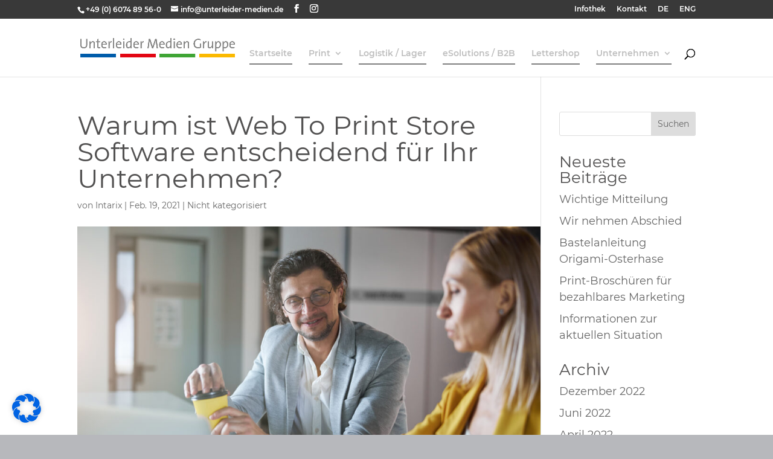

--- FILE ---
content_type: text/css
request_url: https://uscha.de/wp-content/plugins/Fonts%20Lokal/css/local-fonts-style.css?ver=6.9
body_size: 3455
content:
/* montserrat-100 - latin */
@font-face {
  font-family: 'Montserrat';
  font-style: normal;
  font-weight: 100;
  src: url('../fonts/montserrat-v15-latin-100.eot'); /* IE9 Compat Modes */
  src: local(''),
       url('../fonts/montserrat-v15-latin-100.eot?#iefix') format('embedded-opentype'), /* IE6-IE8 */
       url('../fonts/montserrat-v15-latin-100.woff2') format('woff2'), /* Super Modern Browsers */
       url('../fonts/montserrat-v15-latin-100.woff') format('woff'), /* Modern Browsers */
       url('../fonts/montserrat-v15-latin-100.ttf') format('truetype'), /* Safari, Android, iOS */
       url('../fonts/montserrat-v15-latin-100.svg#Montserrat') format('svg'); /* Legacy iOS */
}
/* montserrat-regular - latin */
@font-face {
  font-family: 'Montserrat';
  font-style: normal;
  font-weight: 400;
  src: url('../fonts/montserrat-v15-latin-regular.eot'); /* IE9 Compat Modes */
  src: local(''),
       url('../fonts/montserrat-v15-latin-regular.eot?#iefix') format('embedded-opentype'), /* IE6-IE8 */
       url('../fonts/montserrat-v15-latin-regular.woff2') format('woff2'), /* Super Modern Browsers */
       url('../fonts/montserrat-v15-latin-regular.woff') format('woff'), /* Modern Browsers */
       url('../fonts/montserrat-v15-latin-regular.ttf') format('truetype'), /* Safari, Android, iOS */
       url('../fonts/montserrat-v15-latin-regular.svg#Montserrat') format('svg'); /* Legacy iOS */
}
/* montserrat-italic - latin */
@font-face {
  font-family: 'Montserrat';
  font-style: italic;
  font-weight: 400;
  src: url('../fonts/montserrat-v15-latin-italic.eot'); /* IE9 Compat Modes */
  src: local(''),
       url('../fonts/montserrat-v15-latin-italic.eot?#iefix') format('embedded-opentype'), /* IE6-IE8 */
       url('../fonts/montserrat-v15-latin-italic.woff2') format('woff2'), /* Super Modern Browsers */
       url('../fonts/montserrat-v15-latin-italic.woff') format('woff'), /* Modern Browsers */
       url('../fonts/montserrat-v15-latin-italic.ttf') format('truetype'), /* Safari, Android, iOS */
       url('../fonts/montserrat-v15-latin-italic.svg#Montserrat') format('svg'); /* Legacy iOS */
}
/* montserrat-600 - latin */
@font-face {
  font-family: 'Montserrat';
  font-style: normal;
  font-weight: 600;
  src: url('../fonts/montserrat-v15-latin-600.eot'); /* IE9 Compat Modes */
  src: local(''),
       url('../fonts/montserrat-v15-latin-600.eot?#iefix') format('embedded-opentype'), /* IE6-IE8 */
       url('../fonts/montserrat-v15-latin-600.woff2') format('woff2'), /* Super Modern Browsers */
       url('../fonts/montserrat-v15-latin-600.woff') format('woff'), /* Modern Browsers */
       url('../fonts/montserrat-v15-latin-600.ttf') format('truetype'), /* Safari, Android, iOS */
       url('../fonts/montserrat-v15-latin-600.svg#Montserrat') format('svg'); /* Legacy iOS */
}
/* montserrat-800 - latin */
@font-face {
  font-family: 'Montserrat';
  font-style: normal;
  font-weight: 800;
  src: url('../fonts/montserrat-v15-latin-800.eot'); /* IE9 Compat Modes */
  src: local(''),
       url('../fonts/montserrat-v15-latin-800.eot?#iefix') format('embedded-opentype'), /* IE6-IE8 */
       url('../fonts/montserrat-v15-latin-800.woff2') format('woff2'), /* Super Modern Browsers */
       url('../fonts/montserrat-v15-latin-800.woff') format('woff'), /* Modern Browsers */
       url('../fonts/montserrat-v15-latin-800.ttf') format('truetype'), /* Safari, Android, iOS */
       url('../fonts/montserrat-v15-latin-800.svg#Montserrat') format('svg'); /* Legacy iOS */
}

--- FILE ---
content_type: text/css
request_url: https://uscha.de/wp-content/themes/divi-childtheme/style.css?ver=4.24.2
body_size: 3984
content:
/*
 Theme Name:     Divi Childtheme
 Theme URI:      http://www.elegantthemes.com
 Description:    Ein Divi Child-Theme
 Author:         Rolf Müller
 Author URI:     https://intarix.de
 Template:       Divi
 Version:        1.0.0
*/

@import url("../Divi/style.css");
 
/* =Theme customization starts here
------------------------------------------------------- */

/*--------------------- Styling ----------------------*/ 

#page-container {}

h1 {font-size: 44px !important}
h2 {font-size: 30px !important}
h3 {font-size: 24px !important}

#top-menu  a  {color: #BEBEBE !important}


.title-center {
	position: absolute !important;
	top: 60% !important;
	left: 40% !important;
	transform: translate(-50%, -50%);
}

@media (max-width: 980px){
.column-reverse {
    display: flex;
    flex-direction: column-reverse;
}
}
/*--------------------- Plugins  ----------------------*/ 

.et_pb_post_extra.el_dbe_block_extended {border-radius: 0px !important}

/*--------------------- Slider ----------------------*/ 

.et_pb_slide {
	padding: 0 !important;
	margin: 0 !important;
}


.et_pb_slide_description {
	display: none !important
}

/*--------------------- Startseite ----------------------*/ 

@media (min-width: 768px) {
	.kontakt-personen img {max-width: 100%  !important;}
}

@media (min-width: 1300px) {
	.kontakt-personen img {max-width: 180%  !important;}
}

/*--------------------- Rahmen um die weiter-Buttons ----------------------
.et_pb_blurb  a {padding: 10px ; border: 1px gray solid !important} 
*/ 

@media (min-width: 981px) and  (max-width: 1200px){
.et_pb_gutters1 .et_pb_column_1_5, .et_pb_gutters1.et_pb_row .et_pb_column_1_5 {
    width: 33%;
}
}


/*----Einstellung Infoboxen ---------*/

.post-41 .dica_divi_carouselitem img {width: 1200px !important}
.body {color: #515151 !important}
.page-id-41 .et_pb_promo  a {border: 0px grey solid; padding: 10px 15px; color: #007fe0 !important }

et_pb_blurb_content .et_pb_blurb_container a {
	position: absolute;
	bottom: 40px;
	left: 60px;
	}

page-id-41 .et_pb_blurb_content .et_pb_blurb_container a {
	left: 100px;
	}

/*--------------------- Kontakte  ----------------------*/

.et_pb_contact input {color: #515151 !important}
.et_pb_contact_field_checkbox label {color: #515151 !important}
span .et_pb_contact_field_options_wrapper {color: #515151 !important}
span .et_pb_contact_field_options_title {color: #515151 !important}
.et_pb_contact_field a {color: #515151 !important}
/*--------------------- Menu ----------------------*/

#top-menu > li {padding-bottom: 20px;}

#top-menu li > a {border-bottom: 2px solid gray;}

#top-menu li.rot > a {padding: 0 0 10px 0 !important; }
#top-menu li.gruen > a {padding: 0 0 10px 0 !important; }
#top-menu li.gelb > a {padding: 0 0 10px 0 !important; }
#top-menu li.norm > a {padding: 0 0 10px 0 !important; }

#top-menu li.blau > a {padding: 0 20px 10px 0 !important; }
#top-menu li.grau > a  {padding: 0 20px 10px 0 !important; }

#top-menu li.blau > a:hover, #top-menu li.blau.current-menu-item > a {border-bottom: 2px solid #005ca9; color: #005ca9 !important; }
#top-menu li.rot > a:hover, #top-menu li.rot.current-menu-item  > a {border-bottom: 2px solid #bc0d0d; color: #bc0d0d !important; }
#top-menu li.gruen > a:hover, #top-menu li.gruen.current-menu-item > a  {border-bottom: 2px solid #3da534; color: #3da534 !important; }
#top-menu li.gelb > a:hover, #top-menu li.gelb.current-menu-item > a {border-bottom: 2px solid #fbb900; color: #fbb900 !important; }
#top-menu li.grau > a:hover, #top-menu li.grau.current-menu-item > a {border-bottom: 2px solid gray; color: gray !important; }
#top-menu li.norm > a:hover, #top-menu li.grau.current-menu-item > a {border-bottom: 2px solid gray; color: gray !important; }

#et_search_icon {}

@media only screen and (max-width: 1250px) {
	#top-menu-nav, #top-menu {display: none;}
	#et_top_search {display: none;}
	#et_mobile_nav_menu {display: block;}
}

#et-top-navigation {padding-left: 25% !important}

@media (min-width: 981px) {
	#logo {width: 25% !important; height: auto !important}
}

/*--------------------- footer----------------------*/
#footer-info {display: none;}






